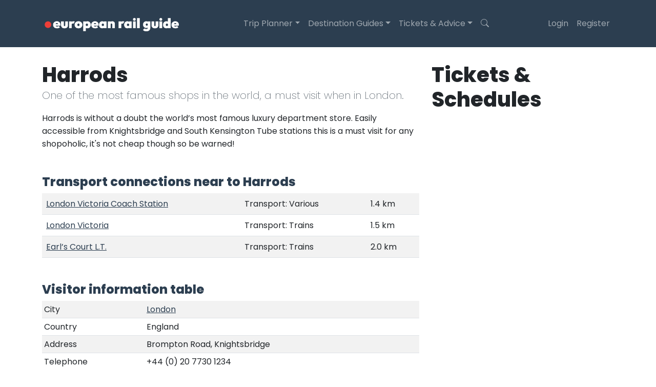

--- FILE ---
content_type: text/html; charset=UTF-8
request_url: https://www.europeanrailguide.com/visit/harrods
body_size: 3910
content:
<!DOCTYPE html>
<html lang="en">
<head>
    <meta charset="utf-8">
    <meta http-equiv="X-UA-Compatible" content="IE=edge">
    <meta name="viewport" content="width=device-width, initial-scale=1">
    <meta name="description" content="Travel by train to Harrods Brompton Road, Knightsbridge England - European Rail Guide">
    <meta name="keywords" content="harrods,train,rail,visit">
    <meta name="author" content="CowshedWorks">
    <meta name="csrf-token" content="US8x9HqaVbKa9VqTNCMxberjdoPFMCxX6gRvX90e">
    <title>Harrods, Brompton Road, Knightsbridge, England - Visit by rail - European Rail Guide</title>
    <link rel="stylesheet" href="https://cdn.jsdelivr.net/npm/bootstrap-icons@1.11.3/font/bootstrap-icons.min.css">
    <link href="/css/app.css?id=9b29d55b36f45c74d51d5b161ac8350a" rel="stylesheet">
    <link rel="icon" type="image/png" href="/favicon-32x32.png" sizes="32x32" />
    <link rel="icon" type="image/png" href="/favicon-16x16.png" sizes="16x16" />
              <script async src="https://pagead2.googlesyndication.com/pagead/js/adsbygoogle.js?client=ca-pub-4528245945828390"
     crossorigin="anonymous"></script>
                <script async defer src="https://widget.getyourguide.com/dist/pa.umd.production.min.js" data-gyg-partner-id="AQC9HZA"></script>
    </head>
<body>
  <nav class="navbar navbar-expand-lg navbar-erg navbar-dark py-4" id="mainNav">
    <div class="container">
        <a class="navbar-brand" href="https://www.europeanrailguide.com">
          <img src="/images/logos/erg-nav-white.png" width="270" class="img-fluid">
        </a>
        <button class="navbar-toggler" type="button" data-bs-toggle="collapse" data-bs-target="#navbarResponsive" aria-controls="navbarResponsive" aria-expanded="false" aria-label="Toggle navigation">
            <i class="bi-list"></i>
        </button>
        <div class="collapse navbar-collapse" id="navbarResponsive">
            <ul class="navbar-nav ms-auto">
                <li class="nav-item dropdown has-megamenu">
				    <a class="nav-link dropdown-toggle" href="#" data-bs-toggle="dropdown">Trip Planner</a>
				<div class="dropdown-menu megamenu rounded-0" role="menu">
                    <div class="container">
                        <div class="row align-items-center">
                            <div class="col-md-2 d-none d-md-block">
                                <img src="/images/menu/mountains.jpg" class="img-fluid rounded">
                            </div>
                            <div class="col-md-4">
                                <div class="p-3 mb-3">
                                    <h4 class="text-white">Trip Planner</h4>
                                    <p class="text-white small">Use our trip planner with AI assistant to create your next trip</p>
                                    <div class="row">
                                        <div class="col-lg-6">
                                            <a class="text-white" href="https://www.europeanrailguide.com/planner">Plan your trip</a><br>
                                        </div>
                                        <div class="col-lg-6">
                                            <a class="text-white" href="https://www.europeanrailguide.com/planner/examples">Example trips</a><br>
                                        </div>
                                    </div>
                                </div>
                            </div>
                        </div>
                    </div>
                </div>
			  </li>
              <li class="nav-item dropdown has-megamenu">
				<a class="nav-link dropdown-toggle" href="#" data-bs-toggle="dropdown">Destination Guides</a>
				<div class="dropdown-menu megamenu rounded-0" role="menu">
                    <div class="container">
                        <div class="row align-items-center">
                            <div class="col-md-2 d-none d-md-block">
                                <img src="/images/menu/mountains.jpg" class="img-fluid rounded">
                            </div>
                            <div class="col-md-4">
                                <div class="p-3 mb-3">
                                <h4 class="text-white">Country Guides</h4>
                                    <div class="row">
                                        <div class="col-lg-4">
                                            <a class="text-white" href="https://www.europeanrailguide.com/countryguides/austria">Austria</a><br>
                                            <a class="text-white" href="https://www.europeanrailguide.com/countryguides/england">England</a><br>
                                            <a class="text-white" href="https://www.europeanrailguide.com/countryguides/france">France</a><br>
                                        </div>
                                        <div class="col-lg-4">
                                            <a class="text-white" href="https://www.europeanrailguide.com/countryguides/germany">Germany</a><br>
                                            <a class="text-white" href="https://www.europeanrailguide.com/countryguides/italy">Italy</a><br>
                                            <a class="text-white" href="https://www.europeanrailguide.com/countryguides/netherlands">Netherlands</a><br>
                                        </div>
                                        <div class="col-lg-4">
                                            <a class="text-white" href="https://www.europeanrailguide.com/countryguides/spain">Spain</a><br>
                                            <a class="text-white" href="https://www.europeanrailguide.com/countryguides/switzerland">Switzerland</a><br>
                                            <a class="text-white" href="https://www.europeanrailguide.com/countryguides">All countries</a><br>
                                        </div>
                                    </div>
                                </div>
                            </div>
                            <div class="col-md-2 d-none d-md-block">
                                <img src="/images/menu/prague.jpg" class="img-fluid rounded">
                            </div>
                            <div class="col-md-4">
                                <div class="p-3 mb-3">
                                <h4 class="text-white">City Guides</h4>
                                    <div class="row">
                                        <div class="col-lg-4">
                                            <a class="text-white" href="https://www.europeanrailguide.com/destinationguides/amsterdam">Amsterdam</a><br>
                                            <a class="text-white" href="https://www.europeanrailguide.com/destinationguides/berlin">Berlin</a><br>
                                            <a class="text-white" href="https://www.europeanrailguide.com/destinationguides/brussels">Brussels</a><br>
                                        </div>
                                        <div class="col-lg-4">
                                            <a class="text-white" href="https://www.europeanrailguide.com/destinationguides/copenhagen">Copenhagen</a><br>
                                            <a class="text-white" href="https://www.europeanrailguide.com/destinationguides/london">London</a><br>
                                            <a class="text-white" href="https://www.europeanrailguide.com/destinationguides/paris">Paris</a><br>
                                        </div>
                                        <div class="col-lg-4">
                                            <a class="text-white" href="https://www.europeanrailguide.com/destinationguides/prague">Prague</a><br>
                                            <a class="text-white" href="https://www.europeanrailguide.com/destinationguides/vienna">Vienna</a><br>
                                            <a class="text-white" href="https://www.europeanrailguide.com/destinationguides">All cities</a><br>
                                        </div>
                                    </div>
                                </div>
                            </div>
                        </div>
                    </div>
				</div>
			  </li>
              <li class="nav-item dropdown has-megamenu">
				<a class="nav-link dropdown-toggle" href="#" data-bs-toggle="dropdown">Tickets &amp; Advice</a>
				<div class="dropdown-menu megamenu rounded-0" role="menu">
                    <div class="container">
                        <div class="row align-items-center">
                            <div class="col-md-2 d-none d-md-block">
                                <img src="/images/menu/train-ticket.jpg" class="img-fluid rounded">
                            </div>
                            <div class="col-md-4">
                                <div class="p-3 mb-3">
                                    <h4 class="text-white">Tickets &amp; Planning</h4>
                                    <div class="row">
                                        <div class="col-lg-6">
                                            <a class="text-white" href="https://www.europeanrailguide.com/railpasses">Rail passes</a><br>
                                            <a class="text-white" href="/howto/how-to-find-european-train-times-and-schedules-online">Train schedules</a><br>
                                        </div>
                                        <div class="col-lg-6">
                                        <a class="text-white" href="https://www.europeanrailguide.com/trains">European trains</a><br>
                                            <a class="text-white" href="https://www.europeanrailguide.com/maps">European rail maps</a><br>
                                        </div>
                                    </div>
                                </div>
                            </div>
                            <div class="col-md-2 d-none d-md-block">
                                <img src="/images/menu/seats.jpg" class="img-fluid rounded">
                            </div>
                            <div class="col-md-4">
                                <div class="p-3 mb-3">
                                    <h4 class="text-white">Advice</h4>
                                    <div class="row">
                                        <div class="col-lg-6">
                                            <a class="text-white" href="https://www.europeanrailguide.com/articles">Rail travel articles</a><br>
                                            <a class="text-white" href="https://www.europeanrailguide.com/journeys">Popular journeys</a><br>
                                            <a class="text-white" href="https://www.europeanrailguide.com/visit/events">What's on when</a><br>
                                        </div>
                                        <div class="col-lg-6">
                                            <a class="text-white" href="https://www.europeanrailguide.com/howto">How to...</a><br>
                                            <a class="text-white" href="/howto/taking-your-bike-on-trains-in-europe">Taking bikes on trains</a><br>
                                            <a class="text-white" href="/howto/taking-your-car-on-a-train-in-europe">Take your car by train</a><br>
                                        </div>
                                    </div>
                                </div>
                            </div>
                        </div>
                    </div>
                </div>
			  </li>
              <li class="nav-item">
                  <a class="nav-link pr-4" data-bs-toggle="collapse" href="#collapseSearch" role="button" aria-expanded="false" aria-controls="collapseSearch">
                    <i class="bi bi-search"></i>
                  </a>
              </li>
            </ul>
            <!-- Right Side Of Navbar -->
                    <ul class="navbar-nav ms-auto">
                        <!-- Authentication Links -->
                                                                                    <li class="nav-item">
                                    <a class="nav-link" href="https://www.europeanrailguide.com/login">Login</a>
                                </li>
                            
                                                            <li class="nav-item">
                                    <a class="nav-link" href="https://www.europeanrailguide.com/register">Register</a>
                                </li>
                                                                        </ul>
        </div>
      </div>
</nav>
<div class="collapse" id="collapseSearch">
  <div class="container p-3">
        <script>
      (function() {
        var cx = 'partner-pub-4528245945828390:1986504060';
        var gcse = document.createElement('script');
        gcse.type = 'text/javascript';
        gcse.async = true;
        gcse.src = 'https://cse.google.com/cse.js?cx=' + cx;
        var s = document.getElementsByTagName('script')[0];
        s.parentNode.insertBefore(gcse, s);
      })();
    </script>
    <gcse:search></gcse:search>
        </div>
  </div>
  <div class="container">
      </div>
  <div class="container content-container">
    <div class="row">
        <div class="col-lg-8">
			<article class="mb-3">
                            <h1 class="mb-0">Harrods</h1>
<p class="text-muted lead">One of the most famous shops in the world, a must visit when in London.</p>            			Harrods is without a doubt the world’s most famous luxury department store. Easily accessible from Knightsbridge and South Kensington Tube stations this is a must visit for any shopoholic, it's not cheap though so be warned!
			</article>

						<article class="mb-5 mt-3">
					  	</article>
							<h4>Transport connections near to Harrods</h4>
				<table class="table table-striped mb-5">
									<tr>
						<td><a href="https://www.europeanrailguide.com/station/london-victoria-coach-station">London Victoria Coach Station</a></td>
                        <td>Transport: Various</td>
						<td>1.4 km</td>
					</tr>
									<tr>
						<td><a href="https://www.europeanrailguide.com/station/london-victoria">London Victoria</a></td>
                        <td>Transport: Trains</td>
						<td>1.5 km</td>
					</tr>
									<tr>
						<td><a href="https://www.europeanrailguide.com/station/earls-court-l-t">Earl’s Court L.T.</a></td>
                        <td>Transport: Trains</td>
						<td>2.0 km</td>
					</tr>
								</table>
					  	<h4>Visitor information table</h4>
		  	<table class="table table-striped table-sm mb-5"">
		  				  			<tr><td>City</td><td><a href="https://www.europeanrailguide.com/destinationguides/london">London</a></td></tr>
		  								  			<tr><td>Country</td><td>England</td></tr>
										  			<tr><td>Address</td><td>Brompton Road, Knightsbridge</td></tr>
										  			<tr><td>Telephone</td><td>+44 (0) 20 7730 1234</td></tr>
						  									  		<tr><td>Website</td><td><a href="http://www.harrods.com/" rel="nofollow" target="_blank">http://www.harrods.com/</a></td></tr>
						  	</table>

			        </div>
        <div class="col-lg-4">
			<h1>Tickets &amp; Schedules</h1>
<div class="pt-5 pt-md-0 pb-5 text-center">
  <div class="trainline-qtt">
    <iframe src="https://www.thetrainline.com/affiliate/widget?camRef=1101lrBtM&locale=en&formBgColor=072456&buttonBgColor=EE3E38&titleColor=FFFFFF&noTitle=false&customTitle=European%20Rail%20Tickets%20%26%20Times&poweredBy=true&openResultsNewTab=true" allowfullscreen sandbox="allow-forms allow-popups allow-same-origin allow-scripts allow-top-navigation"></iframe>
  </div>
</div>

<h3>Latest Inspiration</h3>
<div class="my-2 p-3">
  <div class="mb-2 border-0">
    <div class="row align-items-center">
      <div class="col-4">
                <img width="120" height="90" class="img-fluid rounded" src="/img/homesnippets/122-preview.jpg" alt="Suggestion for your 2025...  an Italian Culinary Adventure">
              </div>
      <div class="col-8 p-3">
        <a class="text-decoration-none" href="https://www.europeanrailguide.com/planner/3159d958-5738-43a8-8c6b-4780643aea5b">Suggestion for your 2025...  an Italian Culinary Adventure</a>
      </div>
    </div>
  </div>
  <div class="mb-2 border-0">
    <div class="row align-items-center">
      <div class="col-4">
                <img width="120" height="90" class="img-fluid rounded" src="/img/homesnippets/121-preview.jpg" alt="Battle of the Oranges Ivrea 2025, from March 2nd">
              </div>
      <div class="col-8 p-3">
        <a class="text-decoration-none" href="https://www.europeanrailguide.com/visit/battle-of-the-oranges">Battle of the Oranges Ivrea 2025, from March 2nd</a>
      </div>
    </div>
  </div>
  <div class="mb-2 border-0">
    <div class="row align-items-center">
      <div class="col-4">
                <img width="120" height="90" class="img-fluid rounded" src="/img/homesnippets/120-preview.jpg" alt="New for 2025: Our trip planner now has an AI assistant!">
              </div>
      <div class="col-8 p-3">
        <a class="text-decoration-none" href="https://www.europeanrailguide.com/articles/you-can-now-chat-to-our-ai-assistant-to-help-build-your-european-trip">New for 2025: Our trip planner now has an AI assistant!</a>
      </div>
    </div>
  </div>
</div>

<h3>Things to do</h3>
<div data-gyg-widget="auto" data-gyg-partner-id="AQC9HZA"></div>
        </div>
    </div>
</div>
  <footer>
    <div class="container">
        <div class="row">
            <div class="col-md-6 text-center">
                <img src="/images/logos/erg-nav.png" width="100%" class="img-fluid">
                <strong>European Rail Travel Inspiration since 2002</strong>
                <div class="text-center small mt-5">
                    <p class="mb-0">Copyright &copy; 2025</p>
                    <p><a href="https://www.europeanrailguide.com/privacy">Privacy &amp; Cookie Policy</a></p>
                    <p class="mt-3">Created and maintained in the UK by <a href="https://www.cowshedworks.co.uk">Cowshed Works Ltd</a></p>
                </div>
            </div>
            <div class="col-md-3">
                
            </div>
            <div class="col-md-3 text-end pt-5 pt-sm-0">
                <ul class="list-unstyled">
                    <li><a href="https://www.europeanrailguide.com/destinationguides">City Guides</a></li>
                    <li><a href="https://www.europeanrailguide.com/countryguides">Country Guides</a></li>
                    <li><a href="https://www.europeanrailguide.com/visit/events">European Events To Visit</a></li>
                    <li><a href="https://www.europeanrailguide.com/visit/attractions">European Attractions To Visit</a></li>
                    <li><a href="https://www.europeanrailguide.com/planner">Trip Distance Planner</a></li>                    
                    <li><a href="https://www.europeanrailguide.com/about">About European Rail Guide</a></li>
                    <li><a href="https://www.europeanrailguide.com/contact">Contact European Rail Guide</a></li>
                </ul>
            </div>
        </div>
    </div>
</footer>  <script src="/js/app.js?id=40239bd2b47aa8ad1f0092da6c8f222a"></script>
    <script>
  (function(i,s,o,g,r,a,m){i['GoogleAnalyticsObject']=r;i[r]=i[r]||function(){
  (i[r].q=i[r].q||[]).push(arguments)},i[r].l=1*new Date();a=s.createElement(o),
  m=s.getElementsByTagName(o)[0];a.async=1;a.src=g;m.parentNode.insertBefore(a,m)
  })(window,document,'script','//www.google-analytics.com/analytics.js','ga');
  ga('create', 'UA-8205818-1', 'auto');
  ga('send', 'pageview');
  </script>
      <script defer src="https://static.cloudflareinsights.com/beacon.min.js/vcd15cbe7772f49c399c6a5babf22c1241717689176015" integrity="sha512-ZpsOmlRQV6y907TI0dKBHq9Md29nnaEIPlkf84rnaERnq6zvWvPUqr2ft8M1aS28oN72PdrCzSjY4U6VaAw1EQ==" data-cf-beacon='{"version":"2024.11.0","token":"0f233e7fa2404ff4ae4dc1ce156e2735","r":1,"server_timing":{"name":{"cfCacheStatus":true,"cfEdge":true,"cfExtPri":true,"cfL4":true,"cfOrigin":true,"cfSpeedBrain":true},"location_startswith":null}}' crossorigin="anonymous"></script>
</body>
</html>


--- FILE ---
content_type: text/html; charset=utf-8
request_url: https://www.google.com/recaptcha/api2/aframe
body_size: 113
content:
<!DOCTYPE HTML><html><head><meta http-equiv="content-type" content="text/html; charset=UTF-8"></head><body><script nonce="2Bjv9Beqf4oIzEeN1PA47A">/** Anti-fraud and anti-abuse applications only. See google.com/recaptcha */ try{var clients={'sodar':'https://pagead2.googlesyndication.com/pagead/sodar?'};window.addEventListener("message",function(a){try{if(a.source===window.parent){var b=JSON.parse(a.data);var c=clients[b['id']];if(c){var d=document.createElement('img');d.src=c+b['params']+'&rc='+(localStorage.getItem("rc::a")?sessionStorage.getItem("rc::b"):"");window.document.body.appendChild(d);sessionStorage.setItem("rc::e",parseInt(sessionStorage.getItem("rc::e")||0)+1);localStorage.setItem("rc::h",'1763030969008');}}}catch(b){}});window.parent.postMessage("_grecaptcha_ready", "*");}catch(b){}</script></body></html>

--- FILE ---
content_type: text/plain
request_url: https://www.google-analytics.com/j/collect?v=1&_v=j102&a=1151423654&t=pageview&_s=1&dl=https%3A%2F%2Fwww.europeanrailguide.com%2Fvisit%2Fharrods&ul=en-us%40posix&dt=Harrods%2C%20Brompton%20Road%2C%20Knightsbridge%2C%20England%20-%20Visit%20by%20rail%20-%20European%20Rail%20Guide&sr=1280x720&vp=1280x720&_u=IEBAAEABAAAAACAAI~&jid=374384529&gjid=373227657&cid=227100314.1763030950&tid=UA-8205818-1&_gid=442457564.1763030950&_r=1&_slc=1&z=537776608
body_size: -453
content:
2,cG-L6CLBL83XR